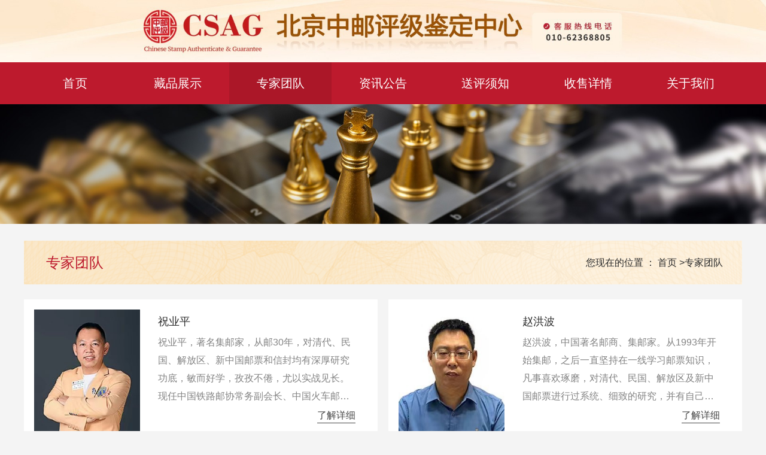

--- FILE ---
content_type: text/html; charset=utf-8
request_url: http://e1988.com.cn/cooperate-469-0-0.html
body_size: 3057
content:


<!DOCTYPE html>

<html xmlns="http://www.w3.org/1999/xhtml">
<head><meta charset="utf-8" /><meta name="renderer" content="webkit" /><meta http-equiv="X-UA-Compatible" content="chrome=1" /><link id="webico" rel="shortcut icon" type="image/x-icon" href="/upload/202109/07/202109071456589815.jpg" /></link>
    
    <link rel="stylesheet" href="/css/common.css" /><link rel="stylesheet" type="text/css" href="/css/reset.css?=1.0.1" /><link rel="stylesheet" type="text/css" href="/css/swiper.min.css" />
    
<title>中邮评级鉴定中心_专家团队 </title>
<meta name="keywords" content="" />
<meta name="description" content="" />

    <link rel="stylesheet" href="/css/team.css?v=36">

    <script src="/js/jquery-3.5.1.js" type="text/javascript" charset="utf-8"></script>
<style>
video{
margin: 0 auto;
}
</style>
</head>
<body>
    

<div class="head">
    <div class="top sub">
        <a href="/">
        <img src="/upload/202305/12/202305121710379346.jpg">
    </a></div>
    <div class="nav sub">
        <ul>
            <li><a href="/"  >首 页</a></li><li ><a href="/piclist-468-501-0.html"  >藏品展示</a></li><li  class="active" ><a href="/cooperate-469-0-0.html"  >专家团队</a></li><li ><a href="/newslist-477-516-0.html"  >资讯公告</a></li><li ><a href="/info-483-511-0.html"  >送评须知</a></li><li ><a href="/salelist-484-0-0.html"  >收售详情</a></li><li ><a href="/info-496-508-0.html"  >关于我们</a></li>
        </ul>
    </div>

</div>

    

    <div class="banner">
        <img src="/upload/202107/16/202107161056300201.jpg" alt="">
    </div>

    <div class="about">
        <div class="aboutRight">
            




<div class="topbiao">
                <div class="gzuo">
                    <span id="spand"> 专家团队</span>
                </div>
                <div class="gyou">
                    <span>您现在的位置&nbsp;：</span>
                    <a href="/">首页</a>
                     <span>></span><a href="cooperate-469-0-0.html">专家团队</a>
                </div>
            </div>

            <div class="wenben">
                <input name="ctl00$ContentPlaceHolder1$pagenum" type="hidden" id="ContentPlaceHolder1_pagenum" value="60" />
                
                      
                            <div class="block clearfix">
                                <div class="image">
                                    <img src="/upload/202108/27/202108271435418154.jpg" alt="">
                                </div>
                                <div class="zhuan">
                                    <p class="name">祝业平</p>
                                    
                                    <p class="pp">祝业平，著名集邮家，从邮30年，对清代、民国、解放区、新中国邮票和信封均有深厚研究功底，敏而好学，孜孜不倦，尤以实战见长。现任中国铁路邮协常务副会长、中国火车邮史研究会会长，英国皇家邮学会会员及全国多个邮学会顾问。</p>
                                    <a href="cooperatedetail-469-0-0-5435.html">了解详细</a>
                                </div>
                            </div>
             
                    
                      
                            <div class="block clearfix">
                                <div class="image">
                                    <img src="/upload/202108/27/202108271433468749.jpg" alt="">
                                </div>
                                <div class="zhuan">
                                    <p class="name">赵洪波</p>
                                    
                                    <p class="pp">赵洪波，中国著名邮商、集邮家。从1993年开始集邮，之后一直坚持在一线学习邮票知识，凡事喜欢琢磨，对清代、民国、解放区及新中国邮票进行过系统、细致的研究，并有自己独到的见解，始终坚持实践出真知的理念，对很多不易觉察的伪品有一眼辨别之能力。</p>
                                    <a href="cooperatedetail-469-0-0-5434.html">了解详细</a>
                                </div>
                            </div>
             
                    
                      
                            <div class="block clearfix">
                                <div class="image">
                                    <img src="/upload/202109/02/202109021607050942.jpg" alt="">
                                </div>
                                <div class="zhuan">
                                    <p class="name">李国庆</p>
                                    
                                    <p class="pp">公司董事长李国庆先生，北京市集邮协会学术委员，国内公认的邮票专家和钱币专家，对邮票和钱币两个收藏领域均有深厚的造诣。</p>
                                    <a href="cooperatedetail-469-0-0-5413.html">了解详细</a>
                                </div>
                            </div>
             
                    
            </div>
        </div>
        <input name="ctl00$ContentPlaceHolder1$nowpage" type="hidden" id="ContentPlaceHolder1_nowpage" value="1" />
        <input name="ctl00$ContentPlaceHolder1$pageurl" type="hidden" id="ContentPlaceHolder1_pageurl" value="piclist-469-0-0-" />
    </div>

    
<div class="bottom_nav sub">
    <div class="content_row">
        <ul>
            
            <a href="/piclist-468-501-0.html">藏品展示</a>
            
            <a href="/cooperate-469-0-0.html">专家团队</a>
            
            <a href="/newslist-477-516-0.html">资讯公告</a>
            
            <a href="/info-483-511-0.html">送评须知</a>
            
            <a href="/salelist-484-0-0.html">收售详情</a>
            
            <a href="/info-496-508-0.html">关于我们</a>
            
        </ul>
        <p>Copyright © 北京鉴珍阁收藏品鉴定有限公司 中邮网 版权声明 Copyright:2023 LCGJ All Rights Reserved </p>
        <p>公司地址：北京市西城区黄寺大街24号院19号楼 明湖大厦B203室</p>
        <p>
            邮政编码：100120
            <a class="jinghao" href="https://beian.miit.gov.cn/">京ICP备2022032048号-1</a>
            <a class="gongan" href="http://www.beian.gov.cn/portal/registerSystemInfo?recordcode=" target="110102001872-1">公安机关备案号：110102001872-1</a>
                        出版物经营许可证：新出发(京)批字第直0757号 经营流通人民币许可证：2010-020
        </p>
    </div>
</div>


    
</body>
</html>


--- FILE ---
content_type: text/css
request_url: http://e1988.com.cn/css/common.css
body_size: 856
content:
body {
	background: #f4f4f4;
	
}
*{
	padding: 0;
	margin: 0;
	list-style: none;
	text-decoration: none;
}
.clearfix:after {
	content: "";
	display: block;
	height: 0;
	visibility: hidden;
	clear: both;
}
.sub {
	width: 100%;
	min-width: 1200px;
	/* display: flex;
	  flex-direction: row;
	  justify-content: center; */
}

.head {
	width: 100%;
	/* margin-bottom: 34px; */
}

.head .top {
	/* height: 155px; */
}

.head .top img {
	width: 100%;
}

.head .nav {
	height: 70px;
	background-color: #bd1a2d;
}

.head .nav ul {
	width: 1200px;
	height: 100%;
	margin: 0 auto;
	display: flex;
	flex-direction: row;
	justify-content: space-between;
}

.head .nav ul li {
	flex: 1;
	text-align: center;
	line-height: 70px;
	background-color: #bd1a2d;
}

.head .nav ul li a {
	display: block;
	font-size: 20px;
	font-family: Microsoft YaHei;
	font-weight: 400;
	color: #FFFFFF;
}

.head .nav ul li:hover{
	flex: 1;
	text-align: center;
	line-height: 70px;
	background-color: #ab1728;
}
.head .nav ul .active{
	flex: 1;
	text-align: center;
	line-height: 70px;
	background-color: #ab1728;
}


/* 底部 */
.bottom_nav {
	height: 180px;
	background-color: #414141;
	margin-top: 17px;
}

.bottom_nav .content_row {
	display: flex;
	flex-direction: column;
	/* padding: 30px 28px 40px; */
}

.bottom_nav .content_row ul {
	display: flex;
	flex-direction: row;
	margin: 30px 0;
	font-size: 16px;
	font-family: Microsoft YaHei;
	font-weight: 400;
	color: #C2C2C2;
}

.bottom_nav .content_row ul :last-child {
	border-right: none;
}

.bottom_nav .content_row ul a {
	font-size: 16px;
	font-family: Microsoft YaHei;
	font-weight: 400;
	color: #C2C2C2;
	padding: 0 25px;
	border-right: 1px solid #C2C2C2;
	line-height: 16px;
}

.bottom_nav .content_row p {
	margin-left: 25px;
	margin-bottom: 12px;
	font-size: 12px;
	font-family: Microsoft YaHei;
	font-weight: 400;
	color: #C2C2C2;
}

.bottom_nav .content_row p .jinghao {
	margin-left: 20px;
	margin-right: 20px;
	margin-bottom: 12px;
	font-size: 12px;
	font-family: Microsoft YaHei;
	font-weight: 400;
	color: #C2C2C2;
}

.bottom_nav .content_row p .gongan {
	margin-right: 20px;
	margin-bottom: 12px;
	font-size: 12px;
	font-family: Microsoft YaHei;
	font-weight: 400;
	color: #C2C2C2;
}

.content_row {
	height: 100%;
	width: 1200px;
	margin: 0 auto;
	display: flex;
	flex-direction: row;
}

.content_col {
	height: 100%;
	width: 1200px;
	margin: 0 auto;
	display: flex;
	flex-direction: column;
}

--- FILE ---
content_type: text/css
request_url: http://e1988.com.cn/css/reset.css?=1.0.1
body_size: 950
content:
@charset "utf-8";
body, h1, h2, h3, h4, h5, h6, hr, p, blockquote, dl, dt, dd, ul, ol, li, pre, form, fieldset, legend, button, input, textarea, th, td { margin:0; padding:0 }
body, button, input, select, textarea {font:12px/1.5 "\5FAE\8F6F\96C5\9ED1", arial ; *line-height:1.5}
h1, h2, h3, h4, h5, h6 {font-size:100%; font-weight: normal;}
address, cite, dfn, em, var {font-style:normal;}
code, kbd, pre, samp {font-family:courier new, courier, monospace;}

ul, ol {list-style:none;}
fieldset, img {border:0}
table {border-collapse:collapse;border-spacing:0;}
input, button, textarea, select, optgroup, option {font-family: inherit;font-size: inherit;font-style: inherit;font-weight: inherit;font-size:100%;
												   
}
	input::-ms-clear, input::-ms-reveal {
		display: none;
	}


/* div:after, ul:after, dl:after,.clearfix:after { content:""; display:block; clear:both; height:0; visibility:hidden;} */
/****/
abbr, article, aside, audio, canvas, datalist, details, figure, footer, header, hgroup, menu, nav, output, progress, section, video {display:block;margin:0;padding:0}
i,u,b,em,span,small{ font-weight:normal; font-style:normal;}
html,body {height: 100%; width: 100%;  }
/****/
html {font-size: 62.5%;} 
body {
	-webkit-tap-highlight-color: rgba(255, 255, 255, 0); 
}
a{text-decoration: none;color:#666;}
a:hover{color:#f00;}
h2{ margin:0; padding: 0;}
ul{word-spacing: -4px;}
img{
	display: block;
}


--- FILE ---
content_type: text/css
request_url: http://e1988.com.cn/css/team.css?v=36
body_size: 858
content:
.banner{
    width: 100%;
    min-width: 1200px;
}
.banner>img{
    width: 100%;
}

.about{
    width: 1200px;
    margin: auto;
    /* background-color: pink; */
    display: flex;
    justify-content: space-between;
    margin-top: 28px;
}

/*  */


.about>.aboutRight{
    width: 1200px;
}
.about>.aboutRight>.topbiao{
    width: 1200px;
    height: 73px;
   background-image: url('../img/titleban.png');
   background-size: 100%;
}
.about>.aboutRight>.topbiao>.gzuo{
    font-size: 24px;
    font-weight: 400;
    color: #bd1a2d;
    line-height: 73px;
    float: left;
    margin-left: 37px;
}
.about>.aboutRight>.topbiao>.gyou{
    float: right;
    line-height: 73px;
    font-size: 16px;
    color: #2a2a2a;
    margin-right: 32px;
}
.about>.aboutRight>.topbiao>.gyou>a{
    color: #2a2a2a;
}
.about>.aboutRight>.wenben{
    width: 100%;
    margin-top: 25px;
    margin-bottom: 30px;
    display: flex;
    flex-wrap:wrap;
    justify-content: space-between;
    /* 590 275 */
}
.about>.aboutRight>.wenben>.block{
    /* width: 590px; */
    background-color: #fff;
    padding: 17px 37px 17px 17px;
    margin-bottom: 20px;
}
.about>.aboutRight>.wenben>.block:hover{
    box-shadow: 2px 2px 20px #d8d8d8;
}

.about>.aboutRight>.wenben>.block>.image{
    /* 177 239 */
    width: 177px;
    float: left;
}
.about>.aboutRight>.wenben>.block>.image>img{
    width: 100%;
    display: block;
}
.about>.aboutRight>.wenben>.block>.zhuan{
    float: left;
    width: 330px;
    margin-left: 30px;
}
.about>.aboutRight>.wenben>.block>.zhuan>.name{
    font-size: 18px;
    color: #2a2a2a;
    line-height: 40px;
}
.about>.aboutRight>.wenben>.block>.zhuan>.p1{
    font-size: 16px;
    color: #2a2a2a;
    line-height: 40px;
}
.about>.aboutRight>.wenben>.block>.zhuan>.pp{
    font-size: 16px;
    color: #838383;
    line-height: 30px;
    text-align: left;
    height: 125px;
    display: -webkit-box;
    overflow: hidden;
    text-overflow: ellipsis;
    -webkit-line-clamp: 4;
    -webkit-box-orient: vertical;
}
.about>.aboutRight>.wenben>.block>.zhuan>a{
    font-size: 16px;
    color: #444444;
    border-bottom: 1px solid #444;
    float: right;
}
